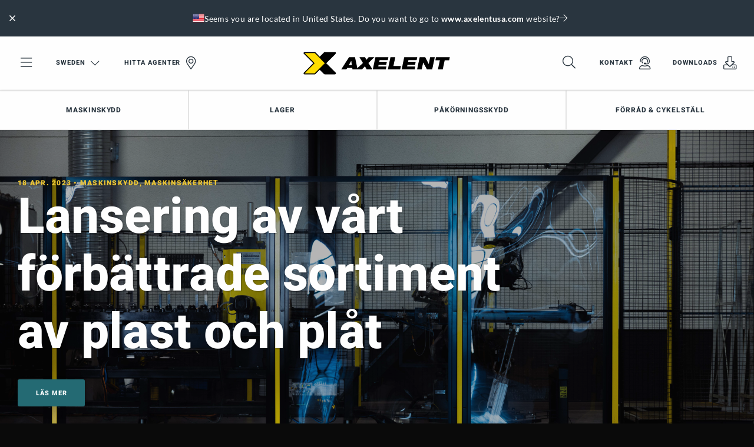

--- FILE ---
content_type: text/html; charset=utf-8
request_url: https://www.axelent.se/world-of-axelent/
body_size: 17702
content:

<!DOCTYPE html>

<html lang="sv" ng-app="app">

<head id="head" runat="server">

    <meta charset="utf-8">
    <meta http-equiv="X-UA-Compatible" content="IE=edge,chrome=1">
    <meta name="viewport" content="width=device-width, user-scalable=no, initial-scale=1.0">



<meta name="copyright" content="Axelent AB">
<meta name="language" content="sv">
<meta name="geo.region" content="SE">
<meta name="url" content="https://www.axelent.se/world-of-axelent/">
<meta property="og:locale" content="sv">
<meta property="og:site_name" content="Axelent Sverige">
<meta property="og:type" content="website">
<meta property="og:url" content="https://www.axelent.se/world-of-axelent/">
<meta property="og:title" content="World of Axelent | Axelent">
<meta property="og:description" content="H&#xE5;ll dig uppdaterad om vad som h&#xE4;nder p&#xE5; Axelent och f&#xE5; tips p&#xE5; produkter som s&#xE4;krar er s&#xE4;kerhet">
<meta name="ahrefs-site-verification" content="98b16c2e8b334913422b9f7584ed64a5d8f6bad528cf72576873903994eb6c85">



<title>World of Axelent | Axelent</title>

<meta name="description" content="H&#xE5;ll dig uppdaterad om vad som h&#xE4;nder p&#xE5; Axelent och f&#xE5; tips p&#xE5; produkter som s&#xE4;krar er s&#xE4;kerhet">
<link rel="canonical" href="https://www.axelent.se/world-of-axelent/">

	<link rel="alternate" hreflang="sv" href="https://www.axelent.se/world-of-axelent/">

<meta name="msapplication-TileColor" content="#ffffff">
<meta name="msapplication-config" content="/_content/favicons/browserconfig.xml">
<meta name="theme-color" content="#ffffff">
<link rel="apple-touch-icon" sizes="180x180" href="/_content/favicons/apple-touch-icon.png">
<link rel="icon" type="image/png" sizes="32x32" href="/_content/favicons/favicon-32x32.png">
<link rel="icon" type="image/png" sizes="16x16" href="/_content/favicons/favicon-16x16.png">
<link rel="manifest" href="/_content/favicons/site.webmanifest">
<link rel="mask-icon" color="#ffffff" href="/_content/favicons/safari-pinned-tab.svg">
<link rel="shortcut icon" href="/_content/favicons/favicon.ico">



    <script type="application/ld+json">
		{"@context":"https://schema.org","@type":"BreadcrumbList","itemListElement":[{"type":"ListItem","position":1,"name":"World of Axelent","item":"https://www.axelent.se/world-of-axelent/"}]}   
    </script>


<link href="/_Content/css/app.css?v=10201" rel="stylesheet">

        <script>
            window.dataLayer = window.dataLayer || []
            function gtag() { dataLayer.push(arguments) }
            gtag('consent', 'default', {
                ad_storage: 'denied',
                functionality_storage: 'denied',
                personalization_storage: 'denied',
                analytics_storage: 'denied',
                ad_user_data: 'denied',
                ad_personalization: 'denied',
                security_storage: 'denied',
            })
        </script>
        <!-- Google Tag Manager for Axelent (global) -->
        <script>
            (function (w, d, s, l, i) {
                w[l] = w[l] || []; w[l].push({
                    'gtm.start':
                        new Date().getTime(), event: 'gtm.js'
                }); var f = d.getElementsByTagName(s)[0],
                    j = d.createElement(s), dl = l != 'dataLayer' ? '&l=' + l : ''; j.async = true; j.src =
                        'https://www.googletagmanager.com/gtm.js?id=' + i + dl; f.parentNode.insertBefore(j, f);
            })(window, document, 'script', 'dataLayer', 'GTM-WJHQX5Q');
        </script>
        <!-- End Google Tag Manager -->
            <meta name="google-site-verification" content="gO2aco_b4gTkoalAcuXoxspy3ZEtnUzW_Zz9d-55HTY" />
        <!--For opt-out information, please visit: https://d41.co/-->
        <script type="text/javascript" async defer referrerpolicy="no-referrer-when-downgrade" src="https://paapi7510.d41.co/sync/"></script>
        <script type="text/javascript" src="https://cdn-0.d41.co/tags/dnb_coretag_v5.min.js"></script>
        <script type="text/javascript">dnbvid.getData("paapi7510", "json", "T", {}, function (dnb_Data) { }); </script>
</head>

<body id="newspage" class="axelent">
    <!-- Google Tag Manager (noscript) -->
    <noscript>
        <iframe src="https://www.googletagmanager.com/ns.html?id=GTM-WJHQX5Q"
                height="0" width="0" style="display:none;visibility:hidden"></iframe>
    </noscript>
    <!-- End Google Tag Manager (noscript) -->

    <div id="top"></div>

    

<header class="header " id="header">
    <div class="main-nav" id="mainnav" v-click-outside="closeSearch" data-language="3316">
        <div class="top-items">
            

<div id="geolocated-market-wrapper" data-currentpage="3344" style="display: none;"></div>


            
            <div class="grid-x grid-padding-x align-middle top-nav" v-bind:class="{ 'top-nav--show-search': showSearch }">
                <div class="cell top-nav__cell-1">
                    <ul class="menu align-middle">
                        <li class="hide-for-medium menu-toggler">
                            <a href="#" data-toggle="mobile-nav">
                                <i class="fal fa-bars fa-2x"></i>
                            </a>
                        </li>
                        <li class="show-for-medium menu-toggler">
                            <a href="#" data-toggle="offcanvas-nav">
                                <i class="fal fa-bars fa-2x"></i>
                            </a>
                        </li>
                            <li class="show-for-medium">
                                <a href="#" class="icon-link icon-link--right select-language-trigger js-select-language-trigger" data-culture="sv-SE" data-currentpage="3344">
                                    Sweden

                                    <i class="fal fa-chevron-down fa-lg open"></i><i class="fal fa-times close fa-2x"></i>
                                </a>
                            </li>

                                <li class="show-for-large">
                                    <a href="/agenter/" class="icon-link icon-link--right">
                                        Hitta agenter

                                            <i class="fal fa-map-marker-alt fa-2x"></i>
                                    </a>
                                </li>
                    </ul>
                </div>
                <div class="cell top-nav__cell-2">
                    <div v-show="!showSearch">
                            <a href="/" class="logo">
                                <img src="/_content/images/logos/logo-axelent.svg" alt="Axelent" />
                            </a>
                    </div>
                    <div v-show="showSearch" v-cloak style="position: relative">
                        <div class="grid-x search-bar">
                            <div class="cell auto search-bar__bar">
                                <div class="grid-x">
                                    <div class="cell auto search-bar__bar__input">
                                        <input type="search" placeholder="B&#xF6;rja skriva..." id="searchField" v-model="searchStr" v-on:keyup="performSearch" v-on:search="performSearch" />
                                    </div>
                                    <div class="cell shrink bg-secondary-dark search-bar__bar__icon">
                                        <ul class="menu align-middle align-right">
                                            <li>
                                                <a href="#" class="text-color-white">
                                                    <i class="fal fa-times fa-2x" v-on:click="searchStr = ''; search();" v-if="searchStr.length > 0"></i>
                                                    <i class="fal fa-search fa-2x" v-on:click="toggleSearchField" v-else></i>
                                                </a>
                                            </li>
                                        </ul>
                                    </div>
                                </div>

                                <div class="search-result" id="searchResult" v-show="latestSearch.length > 0">
                                    <div class="search-result__noresult" v-if="noResults" v-cloak>
                                        <div class="callout secondary">
                                            <p class="text-color-white">Inga s&#xF6;kresultat hittades</p>
                                        </div>
                                    </div>
                                    <div class="search-result__result" v-show="searchResult.totalResults > 0">
                                        <div class="search-result__result__suggestions">
                                            <ul class="no-bullet" v-for="suggestion in searchResult.suggestions">
                                                <li>
                                                    <span class="text-pointer" style="display: block;" v-on:click.stop="searchStr = suggestion; search();" v-html="$options.filters.highlight(suggestion, searchStr)">{{suggestion}}</span>
                                                </li>
                                            </ul>
                                        </div>
                                        <div class="search-result__result__categories">
                                            <div class="search-result__result__categories__category" v-show="searchResult.products.length > 0">
                                                <p class="text-overline text-color-secondary">Produkter</p>
                                                <div v-for="product in searchResult.products.slice(0,4)" :key="product.id" class="tiny-product-card">
                                                    <div class="tiny-product-card__image">
                                                        <img v-bind:src="product.thumbnailSrc" v-bind:alt="product.name">
                                                    </div>

                                                    <div class="tiny-product-card__info">
                                                        <p class="text-color-secondary text-small mb-0">
                                                            <i>{{product.category}}</i>
                                                        </p>

                                                        <p class="mb-0">{{product.name}}</p>
                                                    </div>

                                                    <a v-bind:href="product.url"></a>
                                                </div>
                                            </div>
                                            <div class="search-result__result__categories__category" v-show="searchResult.productCategories.length > 0">
                                                <p class="text-overline text-color-secondary">Produktkategorier</p>
                                                <div v-for="productCategory in searchResult.productCategories.slice(0,4)" :key="productCategory.id" class="tiny-product-card">
                                                    <div class="tiny-product-card__image">
                                                        <img v-bind:src="productCategory.thumbnailSrc" v-bind:alt="productCategory.name">
                                                    </div>

                                                    <div class="tiny-product-card__info">
                                                        <p class="text-color-secondary text-small mb-0">
                                                            <i>{{productCategory.category}}</i>
                                                        </p>

                                                        <p class="mb-0">{{productCategory.name}}</p>
                                                    </div>

                                                    <a v-bind:href="productCategory.url"></a>
                                                </div>
                                            </div>
                                            <div class="search-result__result__categories__category search-result__result__categories__category--articles" v-show="searchResult.articles.length > 0">
                                                <p class="text-overline text-color-secondary">Artiklar</p>

                                                <div v-for="article in searchResult.articles.slice(0,4)" :key="article.id" class="article-card article-card--tiny">
                                                    <div class="article-card__image">
                                                        <img v-bind:src="article.thumbnailSrc" v-bind:alt="article.name">
                                                    </div>

                                                    <div class="article-card__info">
                                                        <p class="text-color-secondary text-small mb-0">
                                                            <i>{{article.category}}</i>
                                                        </p>

                                                        <p class="mb-0">{{article.name}}</p>
                                                    </div>

                                                    <a v-bind:href="article.url"></a>
                                                </div>
                                            </div>
                                            <div class="search-result__result__categories__category search-result__result__categories__category--articles" v-show="searchResult.generalPages.length > 0">
                                                <p class="text-overline text-color-secondary">Inneh&#xE5;ll</p>
                                                <div v-for="generalPage in searchResult.generalPages.slice(0,4)" :key="generalPage.id" class="article-card article-card--tiny">
                                                    <div class="article-card__image">
                                                        <img v-bind:src="generalPage.thumbnailSrc" v-bind:alt="generalPage.name">
                                                    </div>

                                                    <div class="article-card__info">
                                                        <p class="text-color-secondary text-small mb-0" v-if="generalPage.category">
                                                            <i>{{generalPage.category}}</i>
                                                        </p>

                                                        <p class="mb-0">{{generalPage.name}}</p>
                                                    </div>

                                                    <a v-bind:href="generalPage.url"></a>
                                                </div>
                                            </div>
                                        </div>
                                    </div>
                                    <div class="search-result__latest" v-show="searchResult.totalResults <= 0">
                                        <ul class="vertical secondary menu">
                                            <li class="title text-color-secondary pl-0">Senaste s&#xF6;kningar</li>
                                            <li v-for="query in latestSearch" :key="query">
                                                <a href="#" class="pl-0 text-color-black" v-on:click="searchStr = query; performSearch();">{{query}}</a>
                                            </li>
                                        </ul>
                                    </div>
                                    <div class="search-result__clear" v-show="searchResult.totalResults <= 0">
                                        <a href="#" class="button button--leftline secondary text-color-black" v-on:click="clearLatestSearch">Rensa</a>
                                    </div>
                                </div>
                            </div>
                        </div>
                    </div>
                </div>
                <div class="cell top-nav__cell-3">
                    <ul class="menu align-middle align-right">
                        <li v-show="!showSearch">
                            <a href="#" v-on:click="toggleSearchField">
                                <i class="fal fa-search fa-2x"></i>
                            </a>
                        </li>

                                <li class="show-for-large">
                                    <a href="/sales/" class="icon-link icon-link--right">
                                        Kontakt

                                            <i class="fal fa-user-headset fa-2x"></i>
                                    </a>
                                </li>
                                <li class="show-for-large">
                                    <a href="/downloads/" class="icon-link icon-link--right">
                                        Downloads

                                            <i class="fal fa-download fa-2x"></i>
                                    </a>
                                </li>
                    </ul>
                </div>
            </div>
        </div>

            <div id="desktop-navigation" class="grid-x align-middle featured-nav show-for-large">
                <div class="cell auto">
                    <ul class="menu">
                            <li class="has-subnav">

                                    <a href="#" class="text-bold">
                                        Maskinskydd

                                    </a>

                                    <div class="bg-secondary-dark featured-nav--subnav">
                                        <div class="grid-container">
                                            <div class="grid-x grid-padding-x">
                                                    <div class="cell-20">

    <img src="/media/kewdvbep/axelent-machine-guarding-door.jpg?rmode=crop&amp;width=800&amp;format=webp&amp;v=1d95cc5162e8340" alt="" />
                                                    </div>
                                                    <div class="cell-50">

    <p class="h6 text-color-primary">Maskinskydd</p>

    <p class="text-color-white">Axelent &#xE4;r en av marknadens ledande tillverkare av maskinskydd. Det kompletta system som vi levererar m&#xF6;ter g&#xE4;llande direktiv och standarder.</p>

    <div class="pt-20">
        <div class="button-group stacked-for-small   ">

    <a href="/produkter/maskinskydd/" class="button secondary text-color-white button--topline"  >

        L&#xE4;s mer om maskinskydd 

    </a>
    <a href="/xperience/" class="button secondary text-color-white button--topline"  >

        Bes&#xF6;k v&#xE5;rt digitala showroom

    </a></div>
    </div>
                                                    </div>
                                                    <div class="cell-8">



                                                    </div>
                                                    <div class="cell shrink">

    <a class="text-overline text-color-primary category" href="/produkter/maskinskydd/x-guard/"><span class="min-h-line"></span>Produkter</a>

<ul class="menu secondary vertical text-color-white featured-nav--subnav-links">
        <li><a href="/produkter/maskinskydd/x-guard/paneler/" class="text-light">Paneler</a></li>
        <li><a href="/produkter/maskinskydd/x-guard/stolpar/" class="text-light">Stolpar</a></li>
        <li><a href="/produkter/maskinskydd/x-guard/dorrar/" class="text-light">D&#xF6;rrar</a></li>
</ul>                                                    </div>
                                                    <div class="cell auto">

    <p class="text-overline text-color-primary category mb-0"><span class="min-h-line"></span></p>

<ul class="menu secondary vertical text-color-white featured-nav--subnav-links">
        <li><a href="/produkter/maskinskydd/x-guard/las-och-brytare/" class="text-light">L&#xE5;s &amp; brytare</a></li>
        <li><a href="/produkter/maskinskydd/x-guard/tradstegar/" class="text-light">Kabelstegar</a></li>
        <li><a href="/produkter/maskinskydd/x-guard/tillbehor/" class="text-light">Tillbeh&#xF6;r</a></li>
</ul>                                                    </div>
                                            </div>
                                        </div>
                                    </div>
                            </li>
                            <li class="has-subnav">

                                    <a href="#" class="text-bold">
                                        Lager

                                    </a>

                                    <div class="bg-secondary-dark featured-nav--subnav">
                                        <div class="grid-container">
                                            <div class="grid-x grid-padding-x">
                                                    <div class="cell-33">

    <p class="h6 text-color-primary">N&#xE4;tpaneler f&#xF6;r industri- och lagermilj&#xF6;er</p>

    <p class="text-color-white">Axelent &#xE4;r ett av marknadens ledande tillverkare av n&#xE4;tpaneler f&#xF6;r industri- och lagermilj&#xF6;er. V&#xE5;ra produkter och system s&#xE4;kerst&#xE4;ller flexibla och snabbt anpassade l&#xF6;sningar i alla led fr&#xE5;n f&#xF6;rberedande ritning till slutprodukt och montering.</p>

    <div class="pt-20">
        <div class="button-group stacked-for-small   ">

    <a href="/produkter/lager-och-industrivaggar/" class="button secondary text-color-white button--topline"  >

        L&#xE4;s mer om lager- och industriv&#xE4;ggar

    </a></div>
    </div>
                                                    </div>
                                                    <div class="cell-8">



                                                    </div>
                                                    <div class="cell auto">

    <p class="text-overline text-color-primary category mb-0"><span class="min-h-line"></span>Lager- och industriv&#xE4;ggar</p>

<ul class="menu secondary vertical text-color-white featured-nav--subnav-links">
        <li><a href="/produkter/lager-och-industrivaggar/x-store-2-0/" class="text-light">X-Store 2.0</a></li>
        <li><a href="/produkter/lager-och-industrivaggar/x-store-2-0/om-x-store/" class="text-light">L&#xE4;s mer om X-Store 2.0</a></li>
</ul>                                                    </div>
                                                    <div class="cell auto">

    <p class="text-overline text-color-primary category mb-0"><span class="min-h-line"></span>Rasskydd</p>

<ul class="menu secondary vertical text-color-white featured-nav--subnav-links">
        <li><a href="/produkter/lager-och-industrivaggar/safestore/" class="text-light">SafeStore</a></li>
        <li><a href="/produkter/lager-och-industrivaggar/safestore/om-safestore/" class="text-light">L&#xE4;s mer om SafeStore</a></li>
</ul>                                                    </div>
                                                    <div class="cell auto">

    <p class="text-overline text-color-primary category mb-0"><span class="min-h-line"></span>Fallskydd</p>

<ul class="menu secondary vertical text-color-white featured-nav--subnav-links">
        <li><a href="/produkter/lager-och-industrivaggar/x-rail/" class="text-light">X-Rail</a></li>
        <li><a href="/produkter/lager-och-industrivaggar/x-rail/om-fallskydd/" class="text-light">L&#xE4;s mer om X-Rail</a></li>
</ul>                                                    </div>
                                                    <div class="cell auto">

    <p class="text-overline text-color-primary category mb-0"><span class="min-h-line"></span>N&#xE4;thyllplan</p>

<ul class="menu secondary vertical text-color-white featured-nav--subnav-links">
        <li><a href="/produkter/lager-och-industrivaggar/shelfstore/mesh-shelving/" class="text-light">ShelfStore</a></li>
        <li><a href="/produkter/lager-och-industrivaggar/shelfstore/om-shelfstore/" class="text-light">L&#xE4;s mer om ShelfStore</a></li>
</ul>                                                    </div>
                                            </div>
                                        </div>
                                    </div>
                            </li>
                            <li class="has-subnav">

                                    <a href="#" class="text-bold">
                                        P&#xE5;k&#xF6;rningsskydd

                                    </a>

                                    <div class="bg-secondary-dark featured-nav--subnav">
                                        <div class="grid-container">
                                            <div class="grid-x grid-padding-x">
                                                    <div class="cell-20">

    <img src="/media/bychzpng/axelent-impact-protection-assortment.jpg?rmode=crop&amp;width=800&amp;format=webp&amp;v=1d9a9a6cc77aa40" alt="" />
                                                    </div>
                                                    <div class="cell-50">

    <p class="h6 text-color-primary">P&#xE5;k&#xF6;rningsskydd</p>

    <p class="text-color-white">X-Protect &#xE4;r v&#xE5;rt nya sortiment av p&#xE5;k&#xF6;rningskydd. Vi erbjuder ett brett sortiment av p&#xE5;k&#xF6;rningsprodukter med allt fr&#xE5;n pollare till s&#xE4;kerhetsr&#xE4;cken f&#xF6;r fotg&#xE4;ngare.</p>

    <div class="pt-20">
        <div class="button-group stacked-for-small   ">

    <a href="/produkter/pakorningsskydd/" class="button secondary text-color-white button--topline"  >

        L&#xE4;s mer om p&#xE5;k&#xF6;rningsskydd

    </a>
    <a href="https://www.axelent.com/xperience/" target="_blank" class="button secondary text-color-white button--topline"  >

        Bes&#xF6;k v&#xE5;rt digitala showroom

    </a></div>
    </div>
                                                    </div>
                                                    <div class="cell-8">



                                                    </div>
                                                    <div class="cell auto">

    <a class="text-overline text-color-primary category" href="/produkter/pakorningsskydd/x-protect/"><span class="min-h-line"></span>Produkter</a>

<ul class="menu secondary vertical text-color-white featured-nav--subnav-links">
        <li><a href="/produkter/pakorningsskydd/x-protect/pakorningsbarriar/" class="text-light">P&#xE5;k&#xF6;rningsbarri&#xE4;r</a></li>
        <li><a href="/produkter/pakorningsskydd/x-protect/skyddsracke-for-fotgangare/" class="text-light">Skyddsr&#xE4;cke</a></li>
        <li><a href="/produkter/pakorningsskydd/x-protect/golvbarriar/" class="text-light">Golvbarri&#xE4;r</a></li>
</ul>                                                    </div>
                                                    <div class="cell auto">

    <p class="text-overline text-color-primary category mb-0"><span class="min-h-line"></span></p>

<ul class="menu secondary vertical text-color-white featured-nav--subnav-links">
        <li><a href="/produkter/pakorningsskydd/x-protect/x-guard-pollare/" class="text-light">Anslutningspollare</a></li>
        <li><a href="/produkter/pakorningsskydd/x-protect/pelarskydd/" class="text-light">Pelarskydd</a></li>
        <li><a href="/produkter/pakorningsskydd/x-protect/pollare/" class="text-light">Pollare</a></li>
</ul>                                                    </div>
                                            </div>
                                        </div>
                                    </div>
                            </li>
                            <li class="has-subnav">

                                    <a href="#" class="text-bold">
                                        F&#xF6;rr&#xE5;d &amp; cykelst&#xE4;ll

                                    </a>

                                    <div class="bg-secondary-dark featured-nav--subnav">
                                        <div class="grid-container">
                                            <div class="grid-x grid-padding-x">
                                                    <div class="cell-33">

    <p class="h6 text-color-primary">Helhetsl&#xF6;sningar av f&#xF6;rr&#xE5;d och cykelst&#xE4;ll</p>

    <p class="text-color-white">Vi erbjuder ett brett sortiment av f&#xF6;rr&#xE5;d och cykelst&#xE4;ll och en helhetsl&#xF6;sning fr&#xE5;n offert till f&#xE4;rdig installation. </p>

    <div class="pt-20">
        <div class="button-group stacked-for-small   ">

    <a href="/produkter/forrad-och-cykelstall/" class="button secondary text-color-white button--topline"  >

        L&#xE4;s mer om f&#xF6;rr&#xE5;d och cykelst&#xE4;ll

    </a></div>
    </div>
                                                    </div>
                                                    <div class="cell-8">



                                                    </div>
                                                    <div class="cell auto">

    <p class="text-overline text-color-primary category mb-0"><span class="min-h-line"></span>F&#xF6;rr&#xE5;dssystem</p>

<ul class="menu secondary vertical text-color-white featured-nav--subnav-links">
        <li><a href="/produkter/forrad-och-cykelstall/forrad/gallerforrad/" class="text-light">Gallerf&#xF6;rr&#xE5;d</a></li>
        <li><a href="/produkter/forrad-och-cykelstall/forrad/platforrad/" class="text-light">Pl&#xE5;tf&#xF6;rr&#xE5;d</a></li>
        <li><a href="/produkter/forrad-och-cykelstall/om-forradsvaggar/" class="text-light">L&#xE4;s mer om f&#xF6;rr&#xE5;dsv&#xE4;ggar</a></li>
</ul>                                                    </div>
                                                    <div class="cell auto">

    <p class="text-overline text-color-primary category mb-0"><span class="min-h-line"></span>Cykelst&#xE4;ll</p>

<ul class="menu secondary vertical text-color-white featured-nav--subnav-links">
        <li><a href="/produkter/forrad-och-cykelstall/cykelstall/" class="text-light">Cykelst&#xE4;ll</a></li>
        <li><a href="/produkter/forrad-och-cykelstall/cykelstall/servicestationer/" class="text-light">Servicestation &amp; cykelpump</a></li>
        <li><a href="/produkter/forrad-och-cykelstall/om-cykelstall/" class="text-light">L&#xE4;s mer om cykelst&#xE4;ll</a></li>
</ul>                                                    </div>
                                                    <div class="cell auto">



    <div class="pt-20">
        <div class="button-group stacked-for-small   ">

    <a href="/downloads/bim/" class="button primary text-color-white button--topline button--topline--large"  >

        BIM filer

    </a></div>
    </div>
                                                    </div>
                                            </div>
                                        </div>
                                    </div>
                            </li>
                    </ul>
                </div>
            </div>

    </div>

    <div class="select-language">
        <div class="loading">
            <svg xmlns="http://www.w3.org/2000/svg" xmlns:xlink="http://www.w3.org/1999/xlink" style="margin: auto; display: block;" width="100px" height="100px" viewBox="0 0 100 100" preserveAspectRatio="xMidYMid">
                <circle cx="84" cy="50" r="0.999774" fill="#eac435">
                    <animate attributeName="r" repeatCount="indefinite" dur="0.25s" calcMode="spline" keyTimes="0;1" values="10;0" keySplines="0 0.5 0.5 1" begin="0s"></animate>
                    <animate attributeName="fill" repeatCount="indefinite" dur="1s" calcMode="discrete" keyTimes="0;0.25;0.5;0.75;1" values="#eac435;#29353f;#246a73;#1c1c1c;#eac435" begin="0s"></animate>
                </circle>
                <circle cx="16" cy="50" r="0" fill="#eac435">
                    <animate attributeName="r" repeatCount="indefinite" dur="1s" calcMode="spline" keyTimes="0;0.25;0.5;0.75;1" values="0;0;10;10;10" keySplines="0 0.5 0.5 1;0 0.5 0.5 1;0 0.5 0.5 1;0 0.5 0.5 1" begin="0s"></animate>
                    <animate attributeName="cx" repeatCount="indefinite" dur="1s" calcMode="spline" keyTimes="0;0.25;0.5;0.75;1" values="16;16;16;50;84" keySplines="0 0.5 0.5 1;0 0.5 0.5 1;0 0.5 0.5 1;0 0.5 0.5 1" begin="0s"></animate>
                </circle>
                <circle cx="16" cy="50" r="9.00023" fill="#1c1c1c">
                    <animate attributeName="r" repeatCount="indefinite" dur="1s" calcMode="spline" keyTimes="0;0.25;0.5;0.75;1" values="0;0;10;10;10" keySplines="0 0.5 0.5 1;0 0.5 0.5 1;0 0.5 0.5 1;0 0.5 0.5 1" begin="-0.25s"></animate>
                    <animate attributeName="cx" repeatCount="indefinite" dur="1s" calcMode="spline" keyTimes="0;0.25;0.5;0.75;1" values="16;16;16;50;84" keySplines="0 0.5 0.5 1;0 0.5 0.5 1;0 0.5 0.5 1;0 0.5 0.5 1" begin="-0.25s"></animate>
                </circle>
                <circle cx="46.6008" cy="50" r="10" fill="#246a73">
                    <animate attributeName="r" repeatCount="indefinite" dur="1s" calcMode="spline" keyTimes="0;0.25;0.5;0.75;1" values="0;0;10;10;10" keySplines="0 0.5 0.5 1;0 0.5 0.5 1;0 0.5 0.5 1;0 0.5 0.5 1" begin="-0.5s"></animate>
                    <animate attributeName="cx" repeatCount="indefinite" dur="1s" calcMode="spline" keyTimes="0;0.25;0.5;0.75;1" values="16;16;16;50;84" keySplines="0 0.5 0.5 1;0 0.5 0.5 1;0 0.5 0.5 1;0 0.5 0.5 1" begin="-0.5s"></animate>
                </circle>
                <circle cx="80.6008" cy="50" r="10" fill="#29353f">
                    <animate attributeName="r" repeatCount="indefinite" dur="1s" calcMode="spline" keyTimes="0;0.25;0.5;0.75;1" values="0;0;10;10;10" keySplines="0 0.5 0.5 1;0 0.5 0.5 1;0 0.5 0.5 1;0 0.5 0.5 1" begin="-0.75s"></animate>
                    <animate attributeName="cx" repeatCount="indefinite" dur="1s" calcMode="spline" keyTimes="0;0.25;0.5;0.75;1" values="16;16;16;50;84" keySplines="0 0.5 0.5 1;0 0.5 0.5 1;0 0.5 0.5 1;0 0.5 0.5 1" begin="-0.75s"></animate>
                </circle>
            </svg>
        </div>
    </div>
</header>

    <div class="off-canvas position-left bg-secondary-dark" id="mobile-nav" data-transition="overlap" data-off-canvas>
    <div>
        <ul class="vertical menu drilldown bg-white" id="mobileDrilldown" data-auto-height="true" data-back-button='<li class="js-drilldown-back"><a class="bg-secondary js-go-back"></a></li>' style="z-index: 2000;">
            <li>
                <a href="#" class="js-select-language-trigger" data-currentpage="3344" data-culture="sv-SE">
Sweden                </a>
                <ul class="menu vertical nested js-language-areas">
                    <li class="pt-30 pb-30 text-center text-color-white loading">
                        <i class="fal fa-spin fa-spinner-third fa-2x"></i>
                    </li>
                </ul>
            </li>

                    <li>
                        <a href="/agenter/">
                            Hitta agenter

                                <i class="fal fa-map-marker-alt fa-2x"></i>
                        </a>
                    </li>

                    <li>
                        <a href="/sales/">
                            Kontakt

                                <i class="fal fa-user-headset fa-2x"></i>
                        </a>
                    </li>
                    <li>
                        <a href="/downloads/">
                            Downloads

                                <i class="fal fa-download fa-2x"></i>
                        </a>
                    </li>

                <li class="bg-secondary title text-color-primary">
                    Our products
                </li>
                    <li class="bg-secondary-dark">
                        <a href="#">
                            Maskinskydd
                        </a>

                            <ul class="menu vertical nested">
                                            <li class="bg-primary-dark">
                                                <div class="pl-20 pt-20 pr-20 pb-10">
                                                    <p class="h5 text-color-primary">Maskinskydd</p>
                                                </div>

                                                    <div class="mt-10">
                                                        <div class="button-group stacked-for-small   ">

    <a href="/produkter/maskinskydd/" class="button secondary text-color-white button--topline"  >

        L&#xE4;s mer om maskinskydd 

    </a>
    <a href="/xperience/" class="button secondary text-color-white button--topline"  >

        Bes&#xF6;k v&#xE5;rt digitala showroom

    </a></div>
                                                    </div>
                                            </li>
                                            <li>
                                                <a href="/produkter/maskinskydd/x-guard/paneler/" class="text-light">Paneler</a>
                                            </li>
                                            <li>
                                                <a href="/produkter/maskinskydd/x-guard/stolpar/" class="text-light">Stolpar</a>
                                            </li>
                                            <li>
                                                <a href="/produkter/maskinskydd/x-guard/dorrar/" class="text-light">D&#xF6;rrar</a>
                                            </li>
                                            <li>
                                                <a href="/produkter/maskinskydd/x-guard/las-och-brytare/" class="text-light">L&#xE5;s &amp; brytare</a>
                                            </li>
                                            <li>
                                                <a href="/produkter/maskinskydd/x-guard/tradstegar/" class="text-light">Kabelstegar</a>
                                            </li>
                                            <li>
                                                <a href="/produkter/maskinskydd/x-guard/tillbehor/" class="text-light">Tillbeh&#xF6;r</a>
                                            </li>
                            </ul>
                    </li>
                    <li class="bg-secondary-dark">
                        <a href="#">
                            Lager
                        </a>

                            <ul class="menu vertical nested">
                                            <li class="bg-primary-dark">
                                                <div class="pl-20 pt-20 pr-20 pb-10">
                                                    <p class="h5 text-color-primary">N&#xE4;tpaneler f&#xF6;r industri- och lagermilj&#xF6;er</p>
                                                </div>

                                                    <div class="mt-10">
                                                        <div class="button-group stacked-for-small   ">

    <a href="/produkter/lager-och-industrivaggar/" class="button secondary text-color-white button--topline"  >

        L&#xE4;s mer om lager- och industriv&#xE4;ggar

    </a></div>
                                                    </div>
                                            </li>
                                            <li>
                                                <a href="/produkter/lager-och-industrivaggar/x-store-2-0/" class="text-light">X-Store 2.0</a>
                                            </li>
                                            <li>
                                                <a href="/produkter/lager-och-industrivaggar/x-store-2-0/om-x-store/" class="text-light">L&#xE4;s mer om X-Store 2.0</a>
                                            </li>
                                            <li>
                                                <a href="/produkter/lager-och-industrivaggar/safestore/" class="text-light">SafeStore</a>
                                            </li>
                                            <li>
                                                <a href="/produkter/lager-och-industrivaggar/safestore/om-safestore/" class="text-light">L&#xE4;s mer om SafeStore</a>
                                            </li>
                                            <li>
                                                <a href="/produkter/lager-och-industrivaggar/x-rail/" class="text-light">X-Rail</a>
                                            </li>
                                            <li>
                                                <a href="/produkter/lager-och-industrivaggar/x-rail/om-fallskydd/" class="text-light">L&#xE4;s mer om X-Rail</a>
                                            </li>
                                            <li>
                                                <a href="/produkter/lager-och-industrivaggar/shelfstore/mesh-shelving/" class="text-light">ShelfStore</a>
                                            </li>
                                            <li>
                                                <a href="/produkter/lager-och-industrivaggar/shelfstore/om-shelfstore/" class="text-light">L&#xE4;s mer om ShelfStore</a>
                                            </li>
                            </ul>
                    </li>
                    <li class="bg-secondary-dark">
                        <a href="#">
                            P&#xE5;k&#xF6;rningsskydd
                        </a>

                            <ul class="menu vertical nested">
                                            <li class="bg-primary-dark">
                                                <div class="pl-20 pt-20 pr-20 pb-10">
                                                    <p class="h5 text-color-primary">P&#xE5;k&#xF6;rningsskydd</p>
                                                </div>

                                                    <div class="mt-10">
                                                        <div class="button-group stacked-for-small   ">

    <a href="/produkter/pakorningsskydd/" class="button secondary text-color-white button--topline"  >

        L&#xE4;s mer om p&#xE5;k&#xF6;rningsskydd

    </a>
    <a href="https://www.axelent.com/xperience/" target="_blank" class="button secondary text-color-white button--topline"  >

        Bes&#xF6;k v&#xE5;rt digitala showroom

    </a></div>
                                                    </div>
                                            </li>
                                            <li>
                                                <a href="/produkter/pakorningsskydd/x-protect/pakorningsbarriar/" class="text-light">P&#xE5;k&#xF6;rningsbarri&#xE4;r</a>
                                            </li>
                                            <li>
                                                <a href="/produkter/pakorningsskydd/x-protect/skyddsracke-for-fotgangare/" class="text-light">Skyddsr&#xE4;cke</a>
                                            </li>
                                            <li>
                                                <a href="/produkter/pakorningsskydd/x-protect/golvbarriar/" class="text-light">Golvbarri&#xE4;r</a>
                                            </li>
                                            <li>
                                                <a href="/produkter/pakorningsskydd/x-protect/x-guard-pollare/" class="text-light">Anslutningspollare</a>
                                            </li>
                                            <li>
                                                <a href="/produkter/pakorningsskydd/x-protect/pelarskydd/" class="text-light">Pelarskydd</a>
                                            </li>
                                            <li>
                                                <a href="/produkter/pakorningsskydd/x-protect/pollare/" class="text-light">Pollare</a>
                                            </li>
                            </ul>
                    </li>
                    <li class="bg-secondary-dark">
                        <a href="#">
                            F&#xF6;rr&#xE5;d &amp; cykelst&#xE4;ll
                        </a>

                            <ul class="menu vertical nested">
                                            <li class="bg-primary-dark">
                                                <div class="pl-20 pt-20 pr-20 pb-10">
                                                    <p class="h5 text-color-primary">Helhetsl&#xF6;sningar av f&#xF6;rr&#xE5;d och cykelst&#xE4;ll</p>
                                                </div>

                                                    <div class="mt-10">
                                                        <div class="button-group stacked-for-small   ">

    <a href="/produkter/forrad-och-cykelstall/" class="button secondary text-color-white button--topline"  >

        L&#xE4;s mer om f&#xF6;rr&#xE5;d och cykelst&#xE4;ll

    </a></div>
                                                    </div>
                                            </li>
                                            <li>
                                                <a href="/produkter/forrad-och-cykelstall/forrad/gallerforrad/" class="text-light">Gallerf&#xF6;rr&#xE5;d</a>
                                            </li>
                                            <li>
                                                <a href="/produkter/forrad-och-cykelstall/forrad/platforrad/" class="text-light">Pl&#xE5;tf&#xF6;rr&#xE5;d</a>
                                            </li>
                                            <li>
                                                <a href="/produkter/forrad-och-cykelstall/om-forradsvaggar/" class="text-light">L&#xE4;s mer om f&#xF6;rr&#xE5;dsv&#xE4;ggar</a>
                                            </li>
                                            <li>
                                                <a href="/produkter/forrad-och-cykelstall/cykelstall/" class="text-light">Cykelst&#xE4;ll</a>
                                            </li>
                                            <li>
                                                <a href="/produkter/forrad-och-cykelstall/cykelstall/servicestationer/" class="text-light">Servicestation &amp; cykelpump</a>
                                            </li>
                                            <li>
                                                <a href="/produkter/forrad-och-cykelstall/om-cykelstall/" class="text-light">L&#xE4;s mer om cykelst&#xE4;ll</a>
                                            </li>
                            </ul>
                    </li>

                        <li class="bg-black title text-color-primary">
                            S&#xE4;kerhetsl&#xF6;sningar f&#xF6;r
                        </li>
                        <li class="bg-black">
                            <a href="/lager-automation-sakerhet/">
                                Lagerautomation
                            </a>
                        </li>
                        <li class="bg-black">
                            <a href="/sakerhetslosningar/sakerhetslosningar-for-logistik-och-tillverkning/">
                                Logistik och tillverkning
                            </a>
                        </li>
                        <li class="bg-black title text-color-primary">
                            Kundframg&#xE5;ngshubb
                        </li>
                        <li class="bg-black">
                            <a href="/kundlofte/">
                                Kundl&#xF6;fte
                            </a>
                        </li>
                        <li class="bg-black">
                            <a href="/kundcase/">
                                Kundcase
                            </a>
                        </li>
                        <li class="bg-black title text-color-primary">
                            S&#xE4;kerhetskunskap
                        </li>
                        <li class="bg-black">
                            <a href="/safety-book/">
                                Axelent Safety Book
                            </a>
                        </li>
                        <li class="bg-black title text-color-primary">
                            Digitalt showroom
                        </li>
                        <li class="bg-black">
                            <a href="/axelent-xperience/">
                                Axelent Xperience
                            </a>
                        </li>
                        <li class="bg-black title text-color-primary">
                            Bli arkitekten
                        </li>
                        <li class="bg-black">
                            <a href="/safety-design/">
                                Axelent Safety Design
                            </a>
                        </li>
                        <li class="bg-black title text-color-primary">
                            Monteringsfilmer
                        </li>
                        <li class="bg-black">
                            <a href="/axelent-academy/">
                                Axelent Academy 
                            </a>
                        </li>
                        <li class="bg-black title text-color-primary">
                            Om oss
                        </li>
                        <li class="bg-black">
                            <a href="/sales/">
                                Kontakt
                            </a>
                        </li>
                        <li class="bg-black">
                            <a href="https://career.axelent.com/locations/axelent-nordic" target="_blank">
                                Karri&#xE4;r
                            </a>
                        </li>
                        <li class="bg-black">
                            <a href="/world-of-axelent/">
                                World of Axelent 
                            </a>
                        </li>
                        <li class="bg-black">
                            <a href="/safety-hub/">
                                Safety hub
                            </a>
                        </li>
                        <li class="bg-black">
                            <a href="/axelent/">
                                Om Axelent
                            </a>
                        </li>
                        <li class="bg-black">
                            <a href="/hallbarhet/">
                                H&#xE5;llbarhet
                            </a>
                        </li>

            <li class="title text-color-primary bg-black">
                <p>Follow us</p>
                
<ol class="social-media">
        <li role="treeitem">
            <a href="https://www.facebook.com/AxelentNordic/" target="_blank">
                <i class="fab fa-facebook-f fa-lg text-light"></i>
            </a>
        </li>

        <li role="treeitem">
            <a href="https://www.linkedin.com/company/axelent-nordic/" target="_blank">
                <i class="fab fa-linkedin-in fa-lg text-light"></i>
            </a>
        </li>

        <li role="treeitem">
            <a href="https://www.instagram.com/axelent_sverige/" target="_blank">
                <i class="fab fa-instagram fa-lg text-light"></i>
            </a>
        </li>

        <li role="treeitem">
            <a href="https://www.youtube.com/channel/UCriLyY4i9ZEgdSuiJgxq31Q" target="_blank">
                <i class="fab fa-youtube fa-lg text-light"></i>
            </a>
        </li>

        <li role="treeitem">
            <a href="https://open.spotify.com/show/5HEGg1528ZRCt3qCEeiFO1?si=s7pjcUztS-OWUPPueQGuYg" target="_blank">
                <i class="fab fa-spotify fa-lg text-light"></i>
            </a>
        </li>
</ol>
            </li>
        </ul>
    </div>
</div>


    
<div class="off-canvas position-left" id="offcanvas-nav" data-transition="overlap" data-off-canvas>

    <div class="navigation">
            <ul class="vertical large secondary menu">

                    <li class="title text-color-primary pl-0">S&#xE4;kerhetsl&#xF6;sningar f&#xF6;r</li>

                    <li>
                        <a href="/lager-automation-sakerhet/" class="text-color-white pl-0 text-light">
                            Lagerautomation
                        </a>
                    </li>
                    <li>
                        <a href="/sakerhetslosningar/sakerhetslosningar-for-logistik-och-tillverkning/" class="text-color-white pl-0 text-light">
                            Logistik och tillverkning
                        </a>
                    </li>
            </ul>
            <ul class="vertical large secondary menu">

                    <li class="title text-color-primary pl-0">Kundframg&#xE5;ngshubb</li>

                    <li>
                        <a href="/kundlofte/" class="text-color-white pl-0 text-light">
                            Kundl&#xF6;fte
                        </a>
                    </li>
                    <li>
                        <a href="/kundcase/" class="text-color-white pl-0 text-light">
                            Kundcase
                        </a>
                    </li>
            </ul>
            <ul class="vertical large secondary menu">

                    <li class="title text-color-primary pl-0">S&#xE4;kerhetskunskap</li>

                    <li>
                        <a href="/safety-book/" class="text-color-white pl-0 text-light">
                            Axelent Safety Book
                        </a>
                    </li>
            </ul>
            <ul class="vertical large secondary menu">

                    <li class="title text-color-primary pl-0">Digitalt showroom</li>

                    <li>
                        <a href="/axelent-xperience/" class="text-color-white pl-0 text-light">
                            Axelent Xperience
                        </a>
                    </li>
            </ul>
            <ul class="vertical large secondary menu">

                    <li class="title text-color-primary pl-0">Bli arkitekten</li>

                    <li>
                        <a href="/safety-design/" class="text-color-white pl-0 text-light">
                            Axelent Safety Design
                        </a>
                    </li>
            </ul>
            <ul class="vertical large secondary menu">

                    <li class="title text-color-primary pl-0">Monteringsfilmer</li>

                    <li>
                        <a href="/axelent-academy/" class="text-color-white pl-0 text-light">
                            Axelent Academy 
                        </a>
                    </li>
            </ul>
            <ul class="vertical large secondary menu">

                    <li class="title text-color-primary pl-0">Om oss</li>

                    <li>
                        <a href="/sales/" class="text-color-white pl-0 text-light">
                            Kontakt
                        </a>
                    </li>
                    <li>
                        <a href="https://career.axelent.com/locations/axelent-nordic" target="_blank" class="text-color-white pl-0 text-light">
                            Karri&#xE4;r
                        </a>
                    </li>
                    <li>
                        <a href="/world-of-axelent/" class="text-color-white pl-0 text-light">
                            World of Axelent 
                        </a>
                    </li>
                    <li>
                        <a href="/safety-hub/" class="text-color-white pl-0 text-light">
                            Safety hub
                        </a>
                    </li>
                    <li>
                        <a href="/axelent/" class="text-color-white pl-0 text-light">
                            Om Axelent
                        </a>
                    </li>
                    <li>
                        <a href="/hallbarhet/" class="text-color-white pl-0 text-light">
                            H&#xE5;llbarhet
                        </a>
                    </li>
            </ul>

        <ul class="vertical secondary menu">
            <li class="title text-color-primary pl-0">
F&#xF6;lj oss            </li>
            <li>
                
<ol class="social-media">
        <li role="treeitem">
            <a href="https://www.facebook.com/AxelentNordic/" target="_blank">
                <i class="fab fa-facebook-f fa-lg text-light"></i>
            </a>
        </li>

        <li role="treeitem">
            <a href="https://www.linkedin.com/company/axelent-nordic/" target="_blank">
                <i class="fab fa-linkedin-in fa-lg text-light"></i>
            </a>
        </li>

        <li role="treeitem">
            <a href="https://www.instagram.com/axelent_sverige/" target="_blank">
                <i class="fab fa-instagram fa-lg text-light"></i>
            </a>
        </li>

        <li role="treeitem">
            <a href="https://www.youtube.com/channel/UCriLyY4i9ZEgdSuiJgxq31Q" target="_blank">
                <i class="fab fa-youtube fa-lg text-light"></i>
            </a>
        </li>

        <li role="treeitem">
            <a href="https://open.spotify.com/show/5HEGg1528ZRCt3qCEeiFO1?si=s7pjcUztS-OWUPPueQGuYg" target="_blank">
                <i class="fab fa-spotify fa-lg text-light"></i>
            </a>
        </li>
</ol>
            </li>
        </ul>
    </div>
</div>


    <div class="off-canvas-content" data-off-canvas-content>
        

<section>
    <div id="news-slider"
         data-autoplay="1"
         data-pagedots="1"
         data-speed="6000">

            <div class="banner text-color-light banner--darken30" style="background-image: url('/media/vhjf3hpk/banner-plastic-and-sheet_5000x3333.png?rmode=crop&amp;width=1920&amp;height=1200&amp;format=webp&amp;v=1da44aded4e8cf0')" data-title="Lansering av v&#xE5;rt f&#xF6;rb&#xE4;ttrade sortiment av plast och pl&#xE5;t ">

                    <div class="banner-content-wrapper">
                        <div class="banner-content">
                            <div class="grid-container">
                                <div class="grid-x">
                                    <div class="cell xlarge-10">
                                            <p class="text-overline no-margin text-color-primary">
18 apr. 2023
                                                &#x2022; Maskinskydd, Maskins&#xE4;kerhet
                                            </p>

                                        <div class="text">
                                                <div class="grid-x">
                                                    <div class="xlarge-10 cell">
                                                        <h2 class="h1">
Lansering av v&#xE5;rt f&#xF6;rb&#xE4;ttrade sortiment av plast och pl&#xE5;t                                                        </h2>
                                                    </div>
                                                </div>
                                        </div>

                                        <a href="/world-of-axelent/maskinskydd/vart-forbattrade-utbud-av-plast-och-platsortimentet/" class="button secondary">L&#xE4;s mer</a>
                                    </div>
                                </div>
                            </div>
                        </div>
                    </div>
            </div>
            <div class="banner text-color-light banner--darken30" style="background-image: url('/media/q1ifbdaj/3333x5000-axelent-academy_3.jpg?rmode=crop&amp;width=1920&amp;height=1200&amp;format=webp&amp;v=1d945fbbbd4bed0')" data-title="Vi lanserar v&#xE5;r nya support hubb - Axelent Academy ">

                    <div class="banner-content-wrapper">
                        <div class="banner-content">
                            <div class="grid-container">
                                <div class="grid-x">
                                    <div class="cell xlarge-10">
                                            <p class="text-overline no-margin text-color-primary">
21 feb. 2023
                                                &#x2022; Kunskap, Film
                                            </p>

                                        <div class="text">
                                                <div class="grid-x">
                                                    <div class="xlarge-10 cell">
                                                        <h2 class="h1">
Vi lanserar v&#xE5;r nya support hubb - Axelent Academy                                                         </h2>
                                                    </div>
                                                </div>
                                        </div>

                                        <a href="/world-of-axelent/kunskap/vi-kan-med-gladje-presentera-var-nya-supporthubb/" class="button secondary">L&#xE4;s mer</a>
                                    </div>
                                </div>
                            </div>
                        </div>
                    </div>
            </div>
            <div class="banner text-color-light banner--darken30" style="background-image: url('/media/jnih4pi3/banner-hero-movie-5000x3333.jpg?rmode=crop&amp;width=1920&amp;height=1200&amp;format=webp&amp;v=1da44ae363dd0b0')" data-title="V&#xE5;ra p&#xE5;k&#xF6;rningsskydd &#xE4;r designade f&#xF6;r att f&#xF6;renkla framtiden ">

                    <div class="banner-content-wrapper">
                        <div class="banner-content">
                            <div class="grid-container">
                                <div class="grid-x">
                                    <div class="cell xlarge-10">
                                            <p class="text-overline no-margin text-color-primary">
18 juli 2023
                                                &#x2022; P&#xE5;k&#xF6;rningsskydd, X-Protect
                                            </p>

                                        <div class="text">
                                                <div class="grid-x">
                                                    <div class="xlarge-10 cell">
                                                        <h2 class="h1">
P&#xE5;k&#xF6;rningsskydd designat f&#xF6;r att f&#xF6;renkla framtiden                                                        </h2>
                                                    </div>
                                                </div>
                                        </div>

                                        <a href="/world-of-axelent/pakorningsskydd/pakorningsskydd-designat-for-att-forenkla-framtiden/" class="button secondary">L&#xE4;s mer</a>
                                    </div>
                                </div>
                            </div>
                        </div>
                    </div>
            </div>
    </div>
</section>

<section id="news-app" data-newspageid="3344" data-categoryid="3344" data-categorytext="World of Axelent" v-cloak>
    <div class="grid-container pt-100 pb-100">
        <div class="grid-x grid-padding-x align-justify">
                <div class="cell small-12">
                    <h1 class="h3">World of Axelent </h1>
                </div>

                <div class="cell small-12 medium-6 large-5">
                    <p>Här finner du de senaste nyheterna från Axelent Group.</p>
                </div>

                <div class="cell small-12 large-shrink">
                    <div class="grid-x grid-padding-x grid-padding-y">
                        <div class="cell shrink">
                            <div class="grid-x">
                                <div class="cell auto">
                                    <div class="button-group mb-0">
                                        <button class="button hollow primary icon-button icon-button--right" v-for="(tag, index) in filter.categories" v-on:click="removeCategory(index)">
                                            {{tag.text}} <i class="far fa-plus"></i>
                                        </button>
                                        <button class="button hollow primary" v-show="!showCategoryTags" v-on:click="toggleCategoryTags(true)" v-bind:class="{ 'icon-button icon-button--right': filter.categories.length <= 0 }">
                                            <span v-if="filter.categories.length <= 0">Filtrera efter kategori</span> <i class="far fa-plus"></i>
                                        </button>
                                    </div>
                                </div>
                                <div class="cell shrink">
                                    <vue-tags-input id="category"
                                                    v-show="showCategoryTags"
                                                    name="tag"
                                                    class="tags-input"
                                                    v-model="category"
                                                    :tags="filter.categories"
                                                    :allow-edit-tags="false"
                                                    :placeholder="''"
                                                    :autocomplete-items="filteredItems(autocompleteItems, category)"
                                                    :autocomplete-min-length="0"
                                                    :add-only-from-autocomplete="true"
                                                    :add-on-key="[13,188]"
                                                    v-on:tags-changed="newTags => categoriesChanged(newTags)"
                                                    v-on:blur="categoryFocusLost">
                                    </vue-tags-input>
                                </div>
                            </div>
                        </div>
                        <div class="cell shrink">
                            <div class="grid-x">
                                <div class="cell auto">
                                    <div class="button-group mb-0">
                                        <button class="button hollow secondary icon-button icon-button--right" v-for="(tag, index) in filter.tags" v-on:click="removeTag(index)">
                                            {{tag.text}} <i class="far fa-plus"></i>
                                        </button>
                                        <button class="button hollow secondary" v-show="!showTags" v-on:click="toggleTags(true)" v-bind:class="{ 'icon-button icon-button--right': filter.tags.length <= 0 }" :disabled="filter.availableTags.length <= 0">
                                            <span v-if="filter.tags.length <= 0">Filtrera efter tagg</span> <i class="far fa-plus"></i>
                                        </button>
                                    </div>
                                </div>
                                <div class="cell shrink">
                                    <vue-tags-input id="tag"
                                                    v-show="showTags"
                                                    name="tag"
                                                    class="tags-input"
                                                    v-model="tag"
                                                    :tags="filter.tags"
                                                    :allow-edit-tags="false"
                                                    :placeholder="''"
                                                    :autocomplete-items="filteredItems(filter.availableTags, tag)"
                                                    :autocomplete-min-length="0"
                                                    :add-only-from-autocomplete="true"
                                                    :add-on-key="[13,188]"
                                                    v-on:tags-changed="newTags => tagsChanged(newTags)"
                                                    v-on:blur="tagFocusLost">
                                    </vue-tags-input>
                                </div>
                            </div>
                        </div>
                    </div>
                </div>
        </div>
        <div class="news grid-x grid-padding-x grid-padding-y mt-20 small-up-2 large-up-3">
            <div class="cell" v-for="(item,index) in newsItems" v-if="index < filter.limit" v-bind:id="'newsItem' + item.id">
                <div class="news-card flickity-resize" style="max-width: 300px">
                    <div class="news-card__image" v-if="item.imageUrl">
                        <a v-bind:href="item.url" v-on:click="goToNews(item)" v-bind:class="{ 'icon icon--video': item.video }">
                            <img v-bind:src="item.imageUrl" v-bind:alt="item.title" class="expand" />
                        </a>
                    </div>

                    <div class="news-card__content">
                        <p class="text-overline text-color-secondary mb-10" v-if="!item.hideDate">
                            {{item.date | moment('D MMM YYYY') }} • {{item.area}}
                        </p>
                        <h6 class="news-card__content__heading">{{item.title}}</h6>
                        <p>{{item.preamble}}</p>
                    </div>

                    <a v-bind:href="item.url" v-on:click="goToNews(item)" class="news-card__link"></a>
                </div>
            </div>
        </div>

        <div class="text-center mt-50" v-if="filter.limit < newsItems.length">
            <div class="grid-x align-center">
                <div class="small-7 medium-5 large-3 cell">
                    <p>{{ "Visa [x] av [xx] resultat".replace("[x]", filter.limit).replace("[xx]", newsItems.length)}}</p>
                    <div class="progress">
                        <div class="progress-meter" v-bind:style="{ width: 100 / newsItems.length * filter.limit + '%'}"></div>
                    </div>
                    <a class="text-extrabold text-medium text-uppercase" v-on:click="loadMoreNews()">
                        Ladda mer
                    </a>
                </div>
            </div>
        </div>
    </div>
</section>


    </div>

    <footer class="footer">
    <div class="top-nav">
        <div class="grid-container">
            <div class="grid-x">
                    <div class="small-12 medium-4 large-auto cell ">
<ul class="menu vertical no-padding">
    <li class="title text-color-secondary">
        Axelent Nordic
    </li>

            <li>
                <a href="tel:46370-37 37 37" target="_blank" class="icon-link text-color-white">
                        <i class="fal fa-user-headset fa-2x"></i>

+46(0)370-37 37 37                </a>
            </li>
            <li>
                <a href="mailto:nordicsales@axelent.com" target="_blank" class="icon-link text-color-white">
                        <i class="fal fa-paper-plane fa-2x"></i>

nordicsales@axelent.com                </a>
            </li>
            <li>
                <a href="https://g.page/AxelentGroup?share" target="_blank" class="icon-link text-color-white">
                        <i class="fal fa-map-marker-alt fa-2x"></i>

Kävsjövägen 45<br />SE-335 74 Hillerstorp                </a>
            </li>
            <li>
                <a href="https://www.axelent.com/suppliers/" target="_blank" class="icon-link text-color-white">
                        <i class="far fa-info-square fa-2x"></i>

Information till leverantörer                </a>
            </li>

</ul>

                    </div>
                    <div class="small-12 medium-4 large-auto cell show-for-medium">
<ul class="menu vertical no-padding">
    <li class="title text-color-secondary">
        V&#xE5;rt erbjudande
    </li>

            <li>
                <a href="/produkter/maskinskydd/" class="text-normal text-color-white">

Maskinskydd                </a>
            </li>
            <li>
                <a href="/produkter/lager-och-industrivaggar/" class="text-normal text-color-white">

Lager                </a>
            </li>
            <li>
                <a href="/produkter/pakorningsskydd/" class="text-normal text-color-white">

Påkörningsskydd                </a>
            </li>
            <li>
                <a href="/produkter/forrad-och-cykelstall/" class="text-normal text-color-white">

Förråd & cykelställ                </a>
            </li>

</ul>

                    </div>
                    <div class="small-12 medium-4 large-auto cell show-for-medium">
<ul class="menu vertical no-padding">
    <li class="title text-color-secondary">
        Om oss
    </li>

            <li>
                <a href="/axelent/" class="text-normal text-color-white">

Axelent Group                </a>
            </li>
            <li>
                <a href="https://career.axelent.com/locations/axelent-nordic" target="_blank" class="text-normal text-color-white">

Karriär                </a>
            </li>
            <li>
                <a href="/hallbarhet/" class="text-normal text-color-white">

Hållbarhet                </a>
            </li>
            <li>
                <a href="https://www.axelent.com/axelent/whistleblower-function/" class="text-normal text-color-white">

Visselblåsarfunktion                </a>
            </li>

</ul>

                    </div>
                    <div class="small-12 medium-4 large-auto cell ">
<ul class="menu vertical no-padding">
    <li class="title text-color-secondary">
        F&#xF6;lj oss
    </li>

            <li>
                <a href="/world-of-axelent/" class="text-normal text-color-white">

Nyheter                </a>
            </li>

        <li>
            <div class="mt-20">
                
<ol class="social-media">
        <li role="treeitem">
            <a href="https://www.facebook.com/AxelentNordic/" target="_blank">
                <i class="fab fa-facebook-f fa-lg text-light"></i>
            </a>
        </li>

        <li role="treeitem">
            <a href="https://www.linkedin.com/company/axelent-nordic/" target="_blank">
                <i class="fab fa-linkedin-in fa-lg text-light"></i>
            </a>
        </li>

        <li role="treeitem">
            <a href="https://www.instagram.com/axelent_sverige/" target="_blank">
                <i class="fab fa-instagram fa-lg text-light"></i>
            </a>
        </li>

        <li role="treeitem">
            <a href="https://www.youtube.com/channel/UCriLyY4i9ZEgdSuiJgxq31Q" target="_blank">
                <i class="fab fa-youtube fa-lg text-light"></i>
            </a>
        </li>

        <li role="treeitem">
            <a href="https://open.spotify.com/show/5HEGg1528ZRCt3qCEeiFO1?si=s7pjcUztS-OWUPPueQGuYg" target="_blank">
                <i class="fab fa-spotify fa-lg text-light"></i>
            </a>
        </li>
</ol>
            </div>
        </li>
</ul>

                    </div>
                    <div class="small-12 medium-4 large-auto cell ">

<div class="newsletter">
        <h6>Prenumerera på <br />vårt nyhetsbrev</h6>

    <a href="#" class="button button--topline button--topline--large primary text-color-white mt-70" data-open="newsletter-modal">
        Prenumerera nu
    </a>
</div>                    </div>
            </div>
        </div>
    </div>
    <div class="bottom-nav">
        <div class="grid-container">
            <div class="grid-x grid-padding-x grid-padding-y align-middle text-center">
                <div class="small-12 medium-auto cell medium-order-2 text-center flex-container flex-dir-column align-center align-middle">
                    <a href="#top" class="icon-link icon-link--right text-color-white" anchor-scroll>
                        Tillbaka till sidans topp <i class="fal fa-chevron-up fa-2x"></i>
                    </a>

                </div>
                <div class="small-12 medium-auto cell medium-order-1 text-center medium-text-left">
                    <p>© Axelent AB. All rights reserved.</p>
                </div>
                    <div class="small-12 medium-auto cell medium-order-3">
                        <ul class="menu secondary align-center medium-align-right">
                                <li>
                                    <a href="/integritetspolicy/" class="text-normal text-color-white">Integritetspolicy</a>
                                </li>
                                <li>
                                    <a href="/integritetspolicy/om-cookies/" class="text-normal text-color-white">Cookies</a>
                                </li>
                        </ul>
                    </div>
            </div>
        </div>
    </div>
</footer>




    <div class="large reveal no-padding"
         id="video-modal"
         data-reveal
         data-reset-on-close="true"
         data-v-offset="100">
        <div class="responsive-embed widescreen">
            <div class="player" id="video-modal-player"></div>
        </div>

        <button class="close-button close-reveal-modal" data-close aria-label="Close reveal" type="button">
            <i class="fal fa-times fa-lg"></i>
        </button>
    </div>

    <div class="large reveal no-padding"
         id="grid-video-modal"
         data-reveal
         data-reset-on-close="true"
         data-v-offset="100">
        <div class="responsive-embed widescreen"></div>

        <button class="close-button close-reveal-modal" data-close aria-label="Close reveal" type="button">
            <i class="fal fa-times fa-lg"></i>
        </button>
    </div>

        <div class="reveal no-padding js-open-form-message-modal"
             id="newsletter-modal"
             data-reveal
             data-reset-on-close="true"
             data-v-offset="100">

            <div class="pt-30 pl-30 pr-30 pb-30">
                





    <div id="umbraco_form_70f8fd5ec8574f999f37561fa368fc16" class="umbraco-forms-form senewslettersignupformmailchimp umbraco-forms-Foundation">

<form action="/world-of-axelent/" enctype="multipart/form-data" id="form72e268c8eda44ea3a538cf7256d68ae1" method="post"><input data-val="true" data-val-required="The FormId field is required." name="FormId" type="hidden" value="70f8fd5e-c857-4f99-9f37-561fa368fc16" /><input data-val="true" data-val-required="The FormName field is required." name="FormName" type="hidden" value="SE - Newsletter Signup Form - Mailchimp" /><input data-val="true" data-val-required="The RecordId field is required." name="RecordId" type="hidden" value="00000000-0000-0000-0000-000000000000" /><input name="PreviousClicked" type="hidden" value="" /><input name="Theme" type="hidden" value="Foundation" />            <input type="hidden" name="FormStep" value="0" />
            <input type="hidden" name="RecordState" value="Q2ZESjhFekRfR280SkFGT2dtdTlXSGFjQ2NVNFdKSlhBMlplQl93R00tNUg2R0drTmN6Xzc1Q0d4SGRWYmNRbFdBdXJ5UUhLSXRMR3N0YkloUDFfVFMySEpmeTVRb1ZmSnlvZEZuQ2ZQVzc3YURtajJ4YnFGSlNzODdOcldhUzFGWXd5ZlE=" />





<div class="umbraco-forms-page" id="00000000-0000-0000-0000-000000000000">




        <fieldset class="umbraco-forms-fieldset" id="121585a6-ecce-4789-b509-0bbc9d0dd083" >


            <div class="row-fluid">

                    <div class="umbraco-forms-container col-md-12">

                            <div class=" umbraco-forms-field firstname shortanswer" >

                                    <label for="695e5d48-aa09-4a77-ccf5-6295c4dd0546" class="umbraco-forms-label">
                                        F&#xF6;rnamn                                     </label>


                                <div class="umbraco-forms-field-wrapper">

                                    <input type="text" name="695e5d48-aa09-4a77-ccf5-6295c4dd0546" id="695e5d48-aa09-4a77-ccf5-6295c4dd0546" data-umb="695e5d48-aa09-4a77-ccf5-6295c4dd0546" class="text " value="" maxlength="255"
        />





<span class="field-validation-valid" data-valmsg-for="695e5d48-aa09-4a77-ccf5-6295c4dd0546" data-valmsg-replace="true"></span>
                                </div>

                            </div>
                            <div class=" umbraco-forms-field lastname shortanswer alternating" >

                                    <label for="1a706684-e9d6-4ad5-f1af-e27320a9e618" class="umbraco-forms-label">
                                        Efternamn                                     </label>


                                <div class="umbraco-forms-field-wrapper">

                                    <input type="text" name="1a706684-e9d6-4ad5-f1af-e27320a9e618" id="1a706684-e9d6-4ad5-f1af-e27320a9e618" data-umb="1a706684-e9d6-4ad5-f1af-e27320a9e618" class="text " value="" maxlength="255"
        />





<span class="field-validation-valid" data-valmsg-for="1a706684-e9d6-4ad5-f1af-e27320a9e618" data-valmsg-replace="true"></span>
                                </div>

                            </div>
                            <div class=" umbraco-forms-field email shortanswer mandatory" >

                                    <label for="1e19d502-802c-4ca2-de70-fa3b92817dc8" class="umbraco-forms-label">
                                        E-post                                             <span class="umbraco-forms-indicator">*</span>
                                    </label>


                                <div class="umbraco-forms-field-wrapper">

                                    <input type="text" name="1e19d502-802c-4ca2-de70-fa3b92817dc8" id="1e19d502-802c-4ca2-de70-fa3b92817dc8" data-umb="1e19d502-802c-4ca2-de70-fa3b92817dc8" class="text " value="" maxlength="255"
        data-val="true"  data-val-required="Obligatoriskt"  data-val-regex="Wrong email format" data-val-regex-pattern="[a-zA-Z0-9_.+-]+@[a-zA-Z0-9-]+.[a-zA-Z0-9-.]+"  />





<span class="field-validation-valid" data-valmsg-for="1e19d502-802c-4ca2-de70-fa3b92817dc8" data-valmsg-replace="true"></span>
                                </div>

                            </div>
                            <div class=" umbraco-forms-field privacypolicy privacypolicyfield mandatory alternating" >



                                <div class="umbraco-forms-field-wrapper">

                                    



<input type="checkbox" class="styled-checkbox" name="9484c0bf-c56a-44a7-be4c-b202382cce59" id="9484c0bf-c56a-44a7-be4c-b202382cce59"
        data-val="true" required data-val-requiredcb="Please provide a value for Privacy Policy"  />
<label for="9484c0bf-c56a-44a7-be4c-b202382cce59">
Jag har tagit del av Axelents dataskyddspolicy som går att läsa <a href="/integritetspolicy/" target="_blank" class="text-bold">här.</a></label>

<span class="field-validation-valid" data-valmsg-for="9484c0bf-c56a-44a7-be4c-b202382cce59" data-valmsg-replace="true"></span>
                                </div>

                            </div>
                            <div class=" umbraco-forms-field personalinformation processpersonalinformationfield mandatory" >



                                <div class="umbraco-forms-field-wrapper">

                                    

<input type="checkbox" class="styled-checkbox" name="554a5ceb-2740-4c55-ec9a-407383885858" id="554a5ceb-2740-4c55-ec9a-407383885858"
        required data-val="true" data-val-requiredcb="Please provide a value for Personal information"  />

<label for="554a5ceb-2740-4c55-ec9a-407383885858">
    Jag samtycker till att Axelent behandlar mina personuppgifter f&#xF6;r att kontakta mig.
</label>






<span class="field-validation-valid" data-valmsg-for="554a5ceb-2740-4c55-ec9a-407383885858" data-valmsg-replace="true"></span>
                                </div>

                            </div>
                            <div class=" umbraco-forms-field recaptcha honeypot mandatory alternating" >



                                <div class="umbraco-forms-field-wrapper">

                                    
<input type="hidden" id="519c79bc-0891-4cca-c994-9ef7fb490ef8" name="g-recaptcha-response" class="js-recaptcha" />
<input type="text" name="customerWebsite" autocomplete="off" placeholder="Your website here" class="input-hp">
<input type="text" name="customerTmstmp" autocomplete="off" placeholder="Your message here" class="ld-tmstmp input-hp">

<span class="field-validation-valid" data-valmsg-for="519c79bc-0891-4cca-c994-9ef7fb490ef8" data-valmsg-replace="true"></span>
                                </div>

                            </div>

                    </div>
            </div>

        </fieldset>

    <div style="display: none" aria-hidden="true">
        <input type="text" name="70f8fd5ec8574f999f37561fa368fc16" />
    </div>


    <div class="umbraco-forms-navigation row-fluid">

        <div class="col-md-12">
                <input type="submit"
                       class="button expanded dark"
                       value="Skicka"
                       name="__next"
                       data-form-navigate="next"
                       data-umb="submit-forms-form" />
        </div>
    </div>
</div>



<input name="__RequestVerificationToken" type="hidden" value="CfDJ8EzD_Go4JAFOgmu9WHacCcVkqZP7zVGdcQtVPH5jIoEVQrs8OKogCcpG5V61zf-SiTV4lr6g8RlclOD22ANVvJOXaaufjJUnBl8_Qej-ZblqsDbuQSKJtVAp3aXlB_CcHP9aeEJysdSUWGEKd5aW6TY" /><input name="ufprt" type="hidden" value="CfDJ8EzD_Go4JAFOgmu9WHacCcXJxRowhpFVh48xSzl6BoKF5exgGxUXX-0fdzdRCDKrrNCXEAUuBh-m0BAK8V3D_4KI1k7vcz35li8to5MJ8ZE9K-idBnq6WLFDWwQbz_Ua6Zq4jlGW3ogqcbO37xKaYSc" /></form>

    </div>

            </div>

            <button class="close-button close-reveal-modal" data-close aria-label="Close reveal" type="button">
                <i class="fal fa-times fa-lg"></i>
            </button>
        </div>



<div class="xperience-wrapper xperience-wrapper--hidden xperience-wrapper--overlay-disabled">
    <div class="xperience-banner semi-black-bg white-fg" data-cookie-expiration="2628000" data-timeout="5000">
        <div class="xperience-banner__close"></div>

            <div class="xperience-banner__col">
                <figure>
                    <picture>
                        <source media="(max-width:500px)" srcset="/media/2lwb02me/cover-lets-talk-safety-pop-up.jpg?rmode=crop&amp;width=288&amp;format=webp&amp;v=1dbd94437d26360" />
                        <source media="(max-width:1024px)" srcset="/media/2lwb02me/cover-lets-talk-safety-pop-up.jpg?rmode=crop&amp;width=770&amp;format=webp&amp;v=1dbd94437d26360" />
                        <source srcset="/media/2lwb02me/cover-lets-talk-safety-pop-up.jpg?rmode=crop&amp;width=660&amp;format=webp&amp;v=1dbd94437d26360" />
                        <img class="xperience-banner__image" src="/media/2lwb02me/cover-lets-talk-safety-pop-up.jpg?rmode=crop&amp;width=660&amp;format=webp&amp;v=1dbd94437d26360"
                              alt="Axelent Safety Book - Let&#x27;s Talk Safety"  title="Experience Axelent Safety Book - Let&#x27;s Talk Safety"  />
                    </picture>
                </figure>
            </div>

        <div class="xperience-banner__col">
                <div class="xperience-banner__col">
                    <figure>
                        <picture>
                            <source media="(max-width:1024px)" srcset="/media/10op2eyc/logo-lets-talk-safety.png?rmode=crop&amp;width=140&amp;format=webp&amp;v=1dbd94452093420" />
                            <source srcset="/media/10op2eyc/logo-lets-talk-safety.png?rmode=crop&amp;width=322&amp;format=webp&amp;v=1dbd94452093420" />
                            <img class="xperience-banner__logo" src="/media/10op2eyc/logo-lets-talk-safety.png?rmode=crop&amp;width=322&amp;format=webp&amp;v=1dbd94452093420"
                                  alt="Axelent Safety Design logo"  title="Axelent Safety Design logo"  />
                        </picture>
                    </figure>
                </div>

                <p class="xperience-banner__preamble">
                    S&#xE4;kerhetsstandarder &#xE4;r komplexa - men att f&#xF6;rst&#xE5; dem beh&#xF6;ver inte vara det.
                </p>

                <p class="xperience-banner__text">
                    V&#xE5;r nya podcast delar upp viktiga &#xE4;mnen i korta, l&#xE4;ttillg&#xE4;ngliga avsnitt som baseras p&#xE5; verkliga s&#xE4;kerhetsutmaningar.&#xA;Oavsett om du pendlar, arbetar praktiskt eller bara vill h&#xE5;lla dig uppdaterad - det h&#xE4;r &#xE4;r s&#xE4;kerhetskunskap som passar din dag.
                </p>

            <div class="xperience-banner__links">
                <div class="xperience-banner__links__col">

                        <a class="xperience-banner__link xperience-banner__link--main" href="https://open.spotify.com/show/5HEGg1528ZRCt3qCEeiFO1" target="_blank">
                            Let&#x27;s Talk Safety
                                <i class="fal fa-external-link"></i>
                        </a>


                </div>
                <div class="xperience-banner__links__col">


                </div>
            </div>
        </div>
    </div>
</div>

    <script src="/_content/node_modules/jquery/dist/jquery.js?d=10201"></script><script src="/_content/node_modules/what-input/dist/what-input.js?d=10201"></script><script src="/_content/node_modules/foundation-sites/dist/js/foundation.js?d=10201"></script><script src="/_content/node_modules/flickity/dist/flickity.pkgd.js?d=10201"></script><script src="/_content/node_modules/jquery-validation/dist/jquery.validate.js?d=10201"></script><script src="/_content/node_modules/jquery-validation-unobtrusive/dist/jquery.validate.unobtrusive.js?d=10201"></script><script src="/_content/node_modules/vue/dist/vue.min.js?d=10201"></script><script src="/_content/node_modules/vue-resource/dist/vue-resource.min.js?d=10201"></script><script src="/_content/js/vue/search-app.js?d=10201"></script><script src="/_content/js/MainNavUI.js?d=10201"></script><script src="/_content/js/CookieUI.js?d=10201"></script><script src="/_content/js/ContactCardUI.js?d=10201"></script><script src="/_content/js/CountryBasedMarketUI.js?d=10201"></script><script src="/_content/js/vue/video-gallery-app.js?d=10201"></script><script src="/_content/js/YoutubeUI.js?d=10201"></script><script src="/_content/js/VimeoUI.js?d=10201"></script><script src="/_content/js/GridVideoUI.js?d=10201"></script><script src="/_content/js/AnalyticsUI.js?d=10201"></script><script src="/_content/node_modules/jquery-smooth-scroll/jquery.smooth-scroll.js?d=10201"></script><script src="/_content/js/app.es6.js?d=10201"></script><script src="/_content/js/NewsPageUI.js?v=10201"></script><script src="/_content/node_modules/vue-cookies/vue-cookies.js?v=10201"></script><script src="/_content/node_modules/moment/min/moment.min.js?v=10201"></script><script src="/_content/node_modules/vue-moment/dist/vue-moment.js?v=10201"></script><script src="/_content/node_modules/@johmun/vue-tags-input/dist/vue-tags-input.js?v=10201"></script><script src="/_content/js/vue/news-app.js?v=10201"></script>

        <script src="/_content/node_modules/moment/locale/sv.js"></script>
</body>

</html>


--- FILE ---
content_type: text/javascript
request_url: https://www.axelent.se/_content/js/CountryBasedMarketUI.js?d=10201
body_size: 462
content:
var CountryBasedMarketUI = {
    el: {
        $hideMenuTrigger: $(".geolocated-market-close"),
        $banner: $("#geolocated-market"),
        $wrapper: $("#geolocated-market-wrapper"),
        $menu: $("#desktop-navigation")[0]
    },
    init: function () {
        this.loadCountry();
        this.events();
    },
    events: function () {
        var el = this.el;

        if (el.$menu) {
            el.$menu.style.marginTop = el.$banner.css("height");
        }

        $(document).on("click", ".geolocated-market-close", function (e) {
            e.preventDefault();

            CookieUI.setCookie("hideCountryBasedMarket", true, 7);

            el.$wrapper.slideUp();

            $(".header .main-nav .featured-nav").css({ "padding-top": "90px" }); 

            if (el.$menu) {
                el.$menu.style.marginTop = 0;
            }
        });
    },
    loadCountry: function () {
        var el = this.el;
        var nodeId = el.$wrapper.data("currentpage");

        if (!nodeId) {
            return;
        }

        $.ajax({
            url: "/Umbraco/Surface/CountryBasedMarketSurface/GetMarket?nodeId=" + nodeId,
            type: "GET",
            success: function (data) {      
                var $data = $(data);

                if ($data && $data.length > 0) {
                    el.$wrapper.append($data);
                    el.$wrapper.slideDown();

                    $(".header .main-nav .featured-nav").css({ "transition": "padding 1s", "padding-top": "153px" });    
                }               
            },
            error: function (xhr, status, error) {
                console.log(error);
            }
        });
    }
};


setTimeout(function () {
    CountryBasedMarketUI.init();
}, 2000)